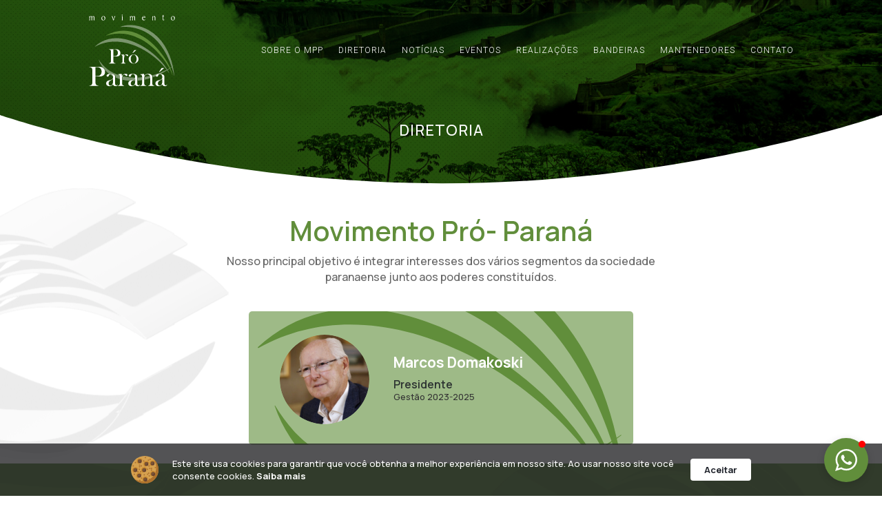

--- FILE ---
content_type: text/css
request_url: http://ec2-3-17-211-96.us-east-2.compute.amazonaws.com/wp-content/themes/Divi-child/style.css?ver=1.0.0
body_size: 206
content:
/*
Theme Name: Movimento Pró-Paraná
Theme URI: https://www.proparana.org.br/
Description: Tema customizado para o Movimento Pró-Paraná
Author: Mango Design
Author URI: http://www.mangodesign.com.br
Template: Divi
Version: 1.0.0
*/

/*------- Theme Customizations------- */

--- FILE ---
content_type: image/svg+xml
request_url: https://www.proparana.org.br/wp-content/uploads/logo_icon-07.svg
body_size: 528
content:
<svg id="Camada_1" data-name="Camada 1" xmlns="http://www.w3.org/2000/svg" viewBox="0 0 472.48 334"><defs><style>.cls-1{fill:#618e3b;}</style></defs><path class="cls-1" d="M451,291c-3-21.87-21-64.92-54.64-111.78-26.26-36.65-69.89-86.54-128.58-116.15-64.56-32.56-129.5-31.46-193,3.28l.27.5.18.54c68-21.59,136.11-13.62,202.36,23.68C373,144.83,439.45,248.36,449.85,291.22l.55-.13Z"/><path class="cls-1" d="M452.27,241.41c1.87-1.4,3.74-2.8,5.6-4.22l-.17-.23-.16-.23c-1.82,1.23-3.66,2.44-5.5,3.65C442,196.53,426.71,158,406.39,125.27c-24.12-38.82-54.89-68.88-91.45-89.35C253.6,1.6,189.14,2.62,155.21,18.09l.23.52v.57c.72,0,2-.11,3.92-.28,63.91-5.51,213.06,7.22,286.39,225.49Q433.66,252,421,258.62c-19.59-32.38-50.87-66.59-88.48-96.35C282.93,123.06,227.67,96,176.87,86.15c-30.75-6-59.92-5.85-86.69.41C60.74,93.44,34.11,107.77,11,129.16l.38.41.28.5c144.38-80.74,324.34,21.74,406,130.22q-9.17,4.69-18.58,8.92C185.54,353.27,77.8,256.07,55.48,232.13a200.6,200.6,0,0,1-23.22-31.4l-.24.15-.27.09a169.55,169.55,0,0,0,19.37,39.3l-.06-.06.18.24c1.57,2.34,3.16,4.65,4.84,6.9,0,0,80.4,131.27,282.85,55.08v.17q9-3.19,18-6.9c-.07-.12-.11-.25-.17-.38q10-4.21,20.34-9.09c2.33-1.07,4.56-2.1,6.65-3.1.22,0,.44,0,.66.08q9.58-4.79,19-10.1c2.54-1.4,3.9-2.21,3.9-2.21h0c4.25-2.45,8.49-4.95,12.69-7.55q5.42,7.36,10.2,14.73l.48-.31.51-.24c-2.45-5.23-5.28-10.54-8.41-15.91q11.89-7.49,23.48-15.8,7.65,22.95,14.13,49l.55-.13.56-.07A536.47,536.47,0,0,0,452.27,241.41Z"/></svg>

--- FILE ---
content_type: image/svg+xml
request_url: https://www.proparana.org.br/wp-content/uploads/logo-pro-parana.svg
body_size: 4102
content:
<svg id="Camada_1" data-name="Camada 1" xmlns="http://www.w3.org/2000/svg" viewBox="0 0 137.54 114.63"><defs><style>.cls-1{fill:#fff;}.cls-2{opacity:0.4;}.cls-3{fill:#618e3b;}</style></defs><path class="cls-1" d="M1.51,10.23a.75.75,0,0,0,.23-.48,9.12,9.12,0,0,0,.07-1.33V6.61a19.26,19.26,0,0,0-.07-2A.89.89,0,0,0,1.51,4l1.3-.14c0,.12,0,.22,0,.33s0,.2,0,.3v.14a2.78,2.78,0,0,1,.92-.69,2.44,2.44,0,0,1,1-.24A1.41,1.41,0,0,1,5.72,4a1.52,1.52,0,0,1,.53.76,3.78,3.78,0,0,1,1-.78,2.25,2.25,0,0,1,1-.25A1.45,1.45,0,0,1,9.11,4a1.49,1.49,0,0,1,.54.75,3.33,3.33,0,0,1,.1.72c0,.32,0,.87,0,1.64V8.79a5.35,5.35,0,0,0,.07,1,.71.71,0,0,0,.23.42H8.71c0-.45,0-.92,0-1.42s0-1.21,0-2.14V6.48a3.54,3.54,0,0,0-.25-1.67,1,1,0,0,0-.88-.35,1.31,1.31,0,0,0-.59.14A1.22,1.22,0,0,0,6.59,5a1.63,1.63,0,0,0-.22.66,13.28,13.28,0,0,0-.06,1.53V8.72a5.27,5.27,0,0,0,.07,1,.74.74,0,0,0,.23.47H5a.68.68,0,0,0,.22-.45A8.64,8.64,0,0,0,5.28,8.5V5.88A1.72,1.72,0,0,0,5,4.8a1,1,0,0,0-.86-.34,1.27,1.27,0,0,0-.58.14A1.19,1.19,0,0,0,3.12,5a1.37,1.37,0,0,0-.23.65A9.24,9.24,0,0,0,2.82,7c0,.15,0,.41,0,.79s0,.68,0,.91a6.46,6.46,0,0,0,.06,1,.75.75,0,0,0,.24.47Z"/><path class="cls-1" d="M24,3.7a2.79,2.79,0,0,1,2.11.8,3.07,3.07,0,0,1,.75,2.2A4,4,0,0,1,26,9.4a2.85,2.85,0,0,1-2.3,1,2.74,2.74,0,0,1-2.15-.85,3.4,3.4,0,0,1-.77-2.37,3.54,3.54,0,0,1,.89-2.52A3,3,0,0,1,24,3.7Zm-.24.53a1.54,1.54,0,0,0-1.35.68,3.44,3.44,0,0,0-.46,2,3.74,3.74,0,0,0,.56,2.19,1.78,1.78,0,0,0,1.52.8,1.39,1.39,0,0,0,1.26-.7,4.18,4.18,0,0,0,.42-2.1,3.46,3.46,0,0,0-.55-2A1.65,1.65,0,0,0,23.76,4.23Z"/><path class="cls-1" d="M39.28,10.3c-.58-2-1.09-3.56-1.51-4.68S37,3.93,36.86,3.89l1-.12H38c.21,0,.57.89,1.09,2.66.33,1.15.61,2.09.85,2.83.44-1.18.78-2.21,1-3.09a8.39,8.39,0,0,0,.38-1.78,1.12,1.12,0,0,0,0-.27,1.14,1.14,0,0,0-.09-.26h1.47a8.47,8.47,0,0,0-1,2.08c-.48,1.18-1,2.63-1.57,4.36Z"/><path class="cls-1" d="M53.36,2.89l-.61-1,1.06-.66.6,1Zm-.5,7.34a.75.75,0,0,0,.23-.48,7.85,7.85,0,0,0,.07-1.33V6.26a14.37,14.37,0,0,0-.07-1.86.8.8,0,0,0-.22-.54,5.74,5.74,0,0,0,.74,0,5.92,5.92,0,0,0,.65-.1,12.18,12.18,0,0,0-.06,1.22c0,.59,0,1.49,0,2.7v.82a9.2,9.2,0,0,0,.06,1.29.78.78,0,0,0,.24.49Z"/><path class="cls-1" d="M65.48,10.23a.75.75,0,0,0,.23-.48,7.85,7.85,0,0,0,.07-1.33V6.61a16.7,16.7,0,0,0-.07-2,.89.89,0,0,0-.23-.6l1.3-.14c0,.12,0,.22,0,.33s0,.2,0,.3v.14a2.89,2.89,0,0,1,.92-.69,2.45,2.45,0,0,1,1.06-.24A1.45,1.45,0,0,1,69.7,4a1.51,1.51,0,0,1,.52.76,3.65,3.65,0,0,1,1-.78,2.18,2.18,0,0,1,1-.25,1.5,1.5,0,0,1,.9.27,1.54,1.54,0,0,1,.53.75,3.93,3.93,0,0,1,.11.72c0,.32,0,.87,0,1.64V8.79a5.62,5.62,0,0,0,.06,1,.78.78,0,0,0,.24.42H72.68c0-.45,0-.92,0-1.42s0-1.21,0-2.14V6.48a3.41,3.41,0,0,0-.25-1.67,1,1,0,0,0-.88-.35A1.31,1.31,0,0,0,71,4.6a1.22,1.22,0,0,0-.47.38,1.5,1.5,0,0,0-.21.66,10.85,10.85,0,0,0-.07,1.53V8.72a5.27,5.27,0,0,0,.07,1,.8.8,0,0,0,.23.47H69a.68.68,0,0,0,.22-.45,7.09,7.09,0,0,0,.07-1.28V5.88A1.71,1.71,0,0,0,69,4.8a1,1,0,0,0-.86-.34,1.33,1.33,0,0,0-1,.52,1.37,1.37,0,0,0-.23.65A11.32,11.32,0,0,0,66.8,7v.79c0,.37,0,.68,0,.91a5.27,5.27,0,0,0,.07,1,.74.74,0,0,0,.23.47Z"/><path class="cls-1" d="M89.86,8.68v.16a1.37,1.37,0,0,1-.7,1.07,2.65,2.65,0,0,1-1.59.49,2.54,2.54,0,0,1-2-.9,3.62,3.62,0,0,1-.77-2.42,3.54,3.54,0,0,1,.81-2.46,2.75,2.75,0,0,1,2.16-.92,2.33,2.33,0,0,1,1.6.54A1.66,1.66,0,0,1,90,5.58a.45.45,0,0,1-.37.45,11.88,11.88,0,0,1-2.16.11h-.83l-.55,0A1.8,1.8,0,0,0,86,6.5a2.81,2.81,0,0,0,0,.43,2.87,2.87,0,0,0,.57,1.88,1.89,1.89,0,0,0,1.53.7,2.29,2.29,0,0,0,1-.21A3,3,0,0,0,89.86,8.68Zm-3.74-3h.47l.62,0h.18a3.68,3.68,0,0,0,1.16-.1.39.39,0,0,0,.22-.39,1,1,0,0,0-.34-.74,1.16,1.16,0,0,0-.83-.31,1.35,1.35,0,0,0-1,.42A1.84,1.84,0,0,0,86.12,5.7Z"/><path class="cls-1" d="M100.75,10.23a.8.8,0,0,0,.23-.48,9.12,9.12,0,0,0,.07-1.33V6.61a19.26,19.26,0,0,0-.07-2,1,1,0,0,0-.23-.6l1.3-.14c0,.11,0,.22,0,.34s0,.24,0,.37v.19A2.66,2.66,0,0,1,103,4a2.28,2.28,0,0,1,1.11-.26,1.33,1.33,0,0,1,1.25.61,6.11,6.11,0,0,1,.35,2.63V8.79a5.35,5.35,0,0,0,.07,1,.71.71,0,0,0,.23.42h-1.39c0-.52,0-1.07,0-1.64s0-1.2,0-1.91V6.34a2.71,2.71,0,0,0-.27-1.52,1.19,1.19,0,0,0-1-.32,1.28,1.28,0,0,0-1.1.44,4.29,4.29,0,0,0-.32,2.11V8.42a9.12,9.12,0,0,0,.07,1.33.75.75,0,0,0,.23.48Z"/><path class="cls-1" d="M117.35,4.4l-.69,0V3.92l.7-.06,0-1.76,1-.31,0,2.07h1.16a.14.14,0,0,1,.09,0,.1.1,0,0,1,0,.07c0,.14-.1.25-.29.32a2.71,2.71,0,0,1-.87.1h-.11l-.07,3.75v.1a2.31,2.31,0,0,0,.17,1,.59.59,0,0,0,.56.31.94.94,0,0,0,.43-.1,1.65,1.65,0,0,0,.41-.33l0,.64a2,2,0,0,1-.61.47,1.78,1.78,0,0,1-.75.16,1,1,0,0,1-.9-.45,2.35,2.35,0,0,1-.31-1.34V8.49Z"/><path class="cls-1" d="M133.51,3.7a2.79,2.79,0,0,1,2.11.8,3.07,3.07,0,0,1,.75,2.2,4,4,0,0,1-.85,2.7,2.85,2.85,0,0,1-2.3,1,2.74,2.74,0,0,1-2.15-.85,3.4,3.4,0,0,1-.77-2.37,3.54,3.54,0,0,1,.89-2.52A3,3,0,0,1,133.51,3.7Zm-.25.53a1.54,1.54,0,0,0-1.34.68,3.44,3.44,0,0,0-.46,2A3.74,3.74,0,0,0,132,9.06a1.78,1.78,0,0,0,1.52.8,1.36,1.36,0,0,0,1.25-.7,4.07,4.07,0,0,0,.43-2.1,3.46,3.46,0,0,0-.55-2A1.66,1.66,0,0,0,133.26,4.23Z"/><g class="cls-2"><path class="cls-1" d="M133.14,82.74l1.56-1.17,0-.06,0-.07-1.53,1a104.24,104.24,0,0,0-12.7-32A70.41,70.41,0,0,0,95,25.59c-17.06-9.55-35-9.27-44.43-5l.06.14v.16c.2,0,.56,0,1.09-.08,17.78-1.53,59.27,2,79.66,62.72q-3.36,2.1-6.9,4c-5.44-9-14.15-18.52-24.61-26.8C86,49.82,70.67,42.31,56.54,39.56a57.32,57.32,0,0,0-24.11.11,48.23,48.23,0,0,0-22,11.85l.11.12.08.13c40.15-22.46,90.21,6,112.93,36.22a113.19,113.19,0,0,1-22.66,8.68,4.79,4.79,0,0,1,.75,2.7v.39q2.5-.89,5-1.92a1.76,1.76,0,0,1-.19-.81c0-.74.52-1.37,1.58-1.89a9.82,9.82,0,0,1,2.13-.65,12.49,12.49,0,0,1,2.48-.25,11.67,11.67,0,0,1,1.64.13q5-2.5,9.9-5.53,1.5,2.05,2.84,4.1l.13-.08.14-.07c-.68-1.46-1.47-2.93-2.34-4.43,2.21-1.38,4.39-2.85,6.53-4.39,1.42,4.26,2.74,8.79,3.93,13.62l.16,0h.15A148.41,148.41,0,0,0,133.14,82.74Z"/><path class="cls-1" d="M49.43,96.84C35,92.33,23.64,83.64,16.32,71.43l-.07,0-.07,0A46.7,46.7,0,0,0,23,84.39a7.31,7.31,0,0,1,1.13.74A7.47,7.47,0,0,1,26.85,89a47.84,47.84,0,0,0,6.26,5.42,13.41,13.41,0,0,1,2-.16,11.14,11.14,0,0,1,2.19.22,12.3,12.3,0,0,1,1.41.25,10.51,10.51,0,0,1,2.47.9,3.54,3.54,0,0,1,1.78,2.12,9.49,9.49,0,0,1,.18,2.22v.15a58.25,58.25,0,0,0,6.54,2.4l.31.09v-1.23a31.44,31.44,0,0,0-.11-3.16A3.63,3.63,0,0,0,49.43,96.84Z"/><path class="cls-1" d="M70.13,105.42h.15c1.45,0,2.91-.05,4.38-.12v-2.72a14.78,14.78,0,0,1-2.61,1.73C71.2,104.78,70.56,105.15,70.13,105.42Z"/><path class="cls-1" d="M72.63,102.77a2.64,2.64,0,0,0,1-1.18,4.86,4.86,0,0,0,.24-1.26,84.55,84.55,0,0,1-18.35-1.87l-.88-.21a15.82,15.82,0,0,0-.58,4.66v.75a70.74,70.74,0,0,0,11.61,1.62l.15-.08a14.83,14.83,0,0,1,2.48-.82c1.28-.32,2.22-.6,2.83-.82A5.77,5.77,0,0,0,72.63,102.77Z"/><path class="cls-1" d="M97.12,97.59c-2.66.61-5.34,1.12-8,1.53a23.5,23.5,0,0,0-.2,3.63v.64l1.33-.3c2.42-.55,4.85-1.22,7.27-2a23.08,23.08,0,0,0-.15-2.53A6.38,6.38,0,0,0,97.12,97.59Z"/><path class="cls-1" d="M36.88,95.05a3.93,3.93,0,0,0-.54-.2H36.2a2.81,2.81,0,0,0-1.6.47l-.1.07c1.39.94,2.85,1.82,4.36,2.64A4.5,4.5,0,0,0,38,95.93,3.26,3.26,0,0,0,36.88,95.05Z"/><path class="cls-1" d="M78,100.24v4.83c2.27-.21,4.55-.52,6.85-.91v-2.8c0-.64,0-1.19,0-1.67Q81.39,100.08,78,100.24Z"/></g><path class="cls-3" d="M132.78,96.54c-.83-6.09-5.85-18.06-15.2-31.09-7.3-10.2-19.44-24.08-35.76-32.31-18-9.06-36-8.75-53.69.91l.07.14.05.15c18.92-6,37.86-3.79,56.29,6.59,26.55,15,45,43.75,47.93,55.67l.15,0Z"/><path class="cls-1" d="M42.93,77.65a5.08,5.08,0,0,1-1.54-.27,2.9,2.9,0,0,1-1-.68,2.74,2.74,0,0,1-.7-1.34,11.78,11.78,0,0,1-.19-2.49V67H42.7c1.43,0,2.33,0,2.7,0a7.05,7.05,0,0,0,3-.87,4.74,4.74,0,0,0,2.37-4.41,5.64,5.64,0,0,0-2.34-4.73,5.4,5.4,0,0,0-2.25-1,19.61,19.61,0,0,0-3.83-.27H32.42V56h.12a4.59,4.59,0,0,1,1.71.39,2.69,2.69,0,0,1,1.09,1,3.4,3.4,0,0,1,.41,1.24,13.42,13.42,0,0,1,.13,2.18V72.87a12.45,12.45,0,0,1-.18,2.49A2.68,2.68,0,0,1,35,76.7a2.94,2.94,0,0,1-1,.68,5,5,0,0,1-1.54.27V78H42.93ZM39.48,56.09h1.38c.9,0,1.47,0,1.73,0a4.27,4.27,0,0,1,2.38,1A4.58,4.58,0,0,1,46.31,59a6.39,6.39,0,0,1,.47,2.47,5,5,0,0,1-1.61,3.9,3.72,3.72,0,0,1-1.57.88,10.07,10.07,0,0,1-2.51.24H39.48Z"/><path class="cls-1" d="M60.67,63.81a5.25,5.25,0,0,0-3.1,1,4.92,4.92,0,0,0-1.34,1.57A13.5,13.5,0,0,0,56,63.81l-4.24.59v.34a3,3,0,0,1,1.14.26,1.69,1.69,0,0,1,.67.66,2.42,2.42,0,0,1,.36,1.1A21,21,0,0,1,54,69.13v4c0,1,0,1.69-.08,2.2a3.67,3.67,0,0,1-.25,1.14,1.76,1.76,0,0,1-.69.81,4.4,4.4,0,0,1-1.42.36V78H58.8v-.35A3.29,3.29,0,0,1,57.11,77a1.62,1.62,0,0,1-.51-.86,7.09,7.09,0,0,1-.14-1.64V70.19a10.55,10.55,0,0,1,.62-4c.42-1,1-1.44,1.75-1.44a1.92,1.92,0,0,1,1.43.64l.51.55a1.23,1.23,0,0,0,1,.46,1.08,1.08,0,0,0,.78-.29,1,1,0,0,0,.3-.76,1.33,1.33,0,0,0-.51-1A2.42,2.42,0,0,0,60.67,63.81Z"/><polygon class="cls-1" points="75.67 57.1 72.61 57.1 69.6 61.59 70.41 61.59 75.67 57.1"/><path class="cls-1" d="M65.67,75.79a8,8,0,0,0,11.66,0,6.75,6.75,0,0,0-.1-9.45,7.75,7.75,0,0,0-11.46,0,6.72,6.72,0,0,0-1.49,7.25A7.38,7.38,0,0,0,65.67,75.79Zm2.49-9.67a3.85,3.85,0,0,1,3.2-2A4,4,0,0,1,74.67,66a8.2,8.2,0,0,1,1.12,2.36,9.22,9.22,0,0,1,.42,2.72,9.87,9.87,0,0,1-.39,2.68,7.73,7.73,0,0,1-1,2.31,4.6,4.6,0,0,1-1.44,1.38,3.37,3.37,0,0,1-1.73.49,4.21,4.21,0,0,1-3.54-2.21,8.81,8.81,0,0,1-1.28-4.85A8.14,8.14,0,0,1,68.16,66.12Z"/><path class="cls-1" d="M23.33,85a7.39,7.39,0,0,0-3-1.4,26.37,26.37,0,0,0-5.12-.35H1.93v.5h.16a6,6,0,0,1,2.28.52,3.5,3.5,0,0,1,1.45,1.31,4.37,4.37,0,0,1,.56,1.66,19.32,19.32,0,0,1,.17,2.91v16.21a16.81,16.81,0,0,1-.24,3.34,3.54,3.54,0,0,1-.95,1.78,3.58,3.58,0,0,1-1.37.91,7,7,0,0,1-2.06.37v.5H16v-.5a7,7,0,0,1-2.05-.37,3.69,3.69,0,0,1-1.38-.91,3.79,3.79,0,0,1-.93-1.79,15.86,15.86,0,0,1-.26-3.33v-7.9h4.31c1.91,0,3.11,0,3.61-.06a9.41,9.41,0,0,0,4-1.17,6.34,6.34,0,0,0,3.17-5.89A7.58,7.58,0,0,0,23.33,85ZM19,96.26a4.79,4.79,0,0,1-2.1,1.18,13.61,13.61,0,0,1-3.35.32H11.36V83.93h1.85c1.2,0,2,0,2.31,0a5.78,5.78,0,0,1,3.19,1.32,6.12,6.12,0,0,1,1.79,2.45,8.52,8.52,0,0,1,.63,3.31A6.68,6.68,0,0,1,19,96.26Z"/><path class="cls-1" d="M45.39,112.1a2,2,0,0,1-1.06.24,1.75,1.75,0,0,1-1.81-1.56,15.5,15.5,0,0,1-.17-2.82V99.83a9.43,9.43,0,0,0-.18-2.22,3.5,3.5,0,0,0-1.78-2.12,10.35,10.35,0,0,0-2.47-.9,12,12,0,0,0-5.32-.1,9.89,9.89,0,0,0-2.12.65q-1.59.78-1.59,1.89a1.67,1.67,0,0,0,.51,1.25,1.7,1.7,0,0,0,1.25.49,1.58,1.58,0,0,0,1.58-1l.55-1.28a2.86,2.86,0,0,1,2.66-1.74,3.3,3.3,0,0,1,1.44.33,3.26,3.26,0,0,1,1.14.88,6,6,0,0,1,1,3.76,5.39,5.39,0,0,1-.26,1.9,2.64,2.64,0,0,1-1,1.18,5.77,5.77,0,0,1-1.53.79c-.6.22-1.55.5-2.82.82a15,15,0,0,0-2.49.82,5.25,5.25,0,0,0-1.51,1.09,4.27,4.27,0,0,0-1.17,3.06,3.83,3.83,0,0,0,1.42,3.14,5.87,5.87,0,0,0,3.84,1.17,6.83,6.83,0,0,0,3.33-.79A14.5,14.5,0,0,0,39,111.13a6.1,6.1,0,0,0,1.41,1.76,4.26,4.26,0,0,0,2.6.77,3.41,3.41,0,0,0,3.63-2.31l-.37-.22A4.15,4.15,0,0,1,45.39,112.1Zm-6.36-6a10.55,10.55,0,0,1-.68,4.26,4.13,4.13,0,0,1-1.44,1.8,3.5,3.5,0,0,1-2,.67,2.54,2.54,0,0,1-2-1,3.55,3.55,0,0,1-.8-2.4,4.59,4.59,0,0,1,1-3,5.55,5.55,0,0,1,1.12-1,21.31,21.31,0,0,1,2.21-1.3A14.82,14.82,0,0,0,39,102.46Z"/><path class="cls-1" d="M61.11,94.88a3.26,3.26,0,0,0-2.18-.64,7,7,0,0,0-4.16,1.3A6.43,6.43,0,0,0,53,97.62a17.76,17.76,0,0,0-.38-3.38L46.94,95v.46a4.12,4.12,0,0,1,1.52.34,2.39,2.39,0,0,1,.9.89,3.49,3.49,0,0,1,.49,1.48,31.44,31.44,0,0,1,.11,3.16v5.4c0,1.28,0,2.27-.1,2.94a4.84,4.84,0,0,1-.34,1.52,2.27,2.27,0,0,1-.93,1.09,5.83,5.83,0,0,1-1.89.49v.46h9.72v-.46a4.51,4.51,0,0,1-2.26-.9,2.22,2.22,0,0,1-.68-1.15,9.54,9.54,0,0,1-.18-2.19l0-1.67v-4.1a14.13,14.13,0,0,1,.83-5.39c.56-1.28,1.34-1.93,2.33-1.93a2.58,2.58,0,0,1,1.92.86l.68.75a1.68,1.68,0,0,0,1.3.61,1.41,1.41,0,0,0,1-.4,1.35,1.35,0,0,0,.41-1A1.77,1.77,0,0,0,61.11,94.88Z"/><path class="cls-1" d="M80.27,112.1a2,2,0,0,1-1.07.24,1.75,1.75,0,0,1-1.8-1.56,14.37,14.37,0,0,1-.18-2.82V99.83a9.57,9.57,0,0,0-.17-2.22,3.52,3.52,0,0,0-1.79-2.12,10.26,10.26,0,0,0-2.46-.9,12,12,0,0,0-5.32-.1,9.82,9.82,0,0,0-2.13.65c-1.06.52-1.58,1.15-1.58,1.89a1.67,1.67,0,0,0,.5,1.25,1.73,1.73,0,0,0,1.26.49,1.58,1.58,0,0,0,1.58-1l.55-1.28a2.74,2.74,0,0,1,1-1.27,2.87,2.87,0,0,1,1.61-.47,3.3,3.3,0,0,1,1.44.33,3.22,3.22,0,0,1,1.13.88,5.92,5.92,0,0,1,1,3.76,5.63,5.63,0,0,1-.26,1.9,2.64,2.64,0,0,1-1,1.18,5.77,5.77,0,0,1-1.53.79c-.61.22-1.55.5-2.83.82a14.83,14.83,0,0,0-2.48.82,5.29,5.29,0,0,0-1.52,1.09,4.26,4.26,0,0,0-1.16,3.06,3.83,3.83,0,0,0,1.42,3.14,5.83,5.83,0,0,0,3.84,1.17,6.89,6.89,0,0,0,3.33-.79,15,15,0,0,0,2.22-1.74,5.79,5.79,0,0,0,1.41,1.76,4.26,4.26,0,0,0,2.6.77,3.41,3.41,0,0,0,3.63-2.31l-.38-.22A4,4,0,0,1,80.27,112.1Zm-6.37-6a10.38,10.38,0,0,1-.68,4.26,4.18,4.18,0,0,1-1.43,1.8,3.52,3.52,0,0,1-2,.67,2.56,2.56,0,0,1-2-1,3.6,3.6,0,0,1-.8-2.4,4.64,4.64,0,0,1,1-3,5.83,5.83,0,0,1,1.12-1,23,23,0,0,1,2.22-1.3,15.12,15.12,0,0,0,2.6-1.74Z"/><path class="cls-1" d="M101,110.75a9.54,9.54,0,0,1-.18-2.19V99.25a4.36,4.36,0,0,0-1.69-3.69,7.22,7.22,0,0,0-4.53-1.32A8.83,8.83,0,0,0,88.15,97v-.35a10.06,10.06,0,0,0-.31-2.39l-6,.79v.46a4.12,4.12,0,0,1,1.52.34,2.39,2.39,0,0,1,.9.89,3.36,3.36,0,0,1,.48,1.48,28.62,28.62,0,0,1,.11,3.16v5.4c0,1.28,0,2.27-.1,2.94a4.57,4.57,0,0,1-.34,1.52,2.2,2.2,0,0,1-.92,1.09,5.83,5.83,0,0,1-1.89.49v.46H91.3v-.46a4.56,4.56,0,0,1-2.27-.9,2.29,2.29,0,0,1-.68-1.15,9.54,9.54,0,0,1-.18-2.19l0-1.62v-4.31A22.37,22.37,0,0,1,88.36,99a4.76,4.76,0,0,1,.87-2,4.2,4.2,0,0,1,1.68-1.31,5.5,5.5,0,0,1,2.29-.49,5.06,5.06,0,0,1,2.08.43,3.4,3.4,0,0,1,1.45,1.2,4.24,4.24,0,0,1,.63,1.8,26.93,26.93,0,0,1,.16,3.51v4.66c0,1.27,0,2.25-.1,2.93a4.71,4.71,0,0,1-.34,1.53,2.3,2.3,0,0,1-.92,1.09,5.83,5.83,0,0,1-1.89.49v.46H104v-.46a4.56,4.56,0,0,1-2.27-.9A2.29,2.29,0,0,1,101,110.75Z"/><path class="cls-1" d="M123.84,111.13a4,4,0,0,1-.91,1,2,2,0,0,1-1.07.24,1.75,1.75,0,0,1-1.8-1.56,14.37,14.37,0,0,1-.18-2.82V99.83a9.57,9.57,0,0,0-.17-2.22,3.52,3.52,0,0,0-1.79-2.12,10.26,10.26,0,0,0-2.46-.9,12,12,0,0,0-5.32-.1,9.82,9.82,0,0,0-2.13.65c-1.06.52-1.58,1.15-1.58,1.89a1.67,1.67,0,0,0,.5,1.25,1.73,1.73,0,0,0,1.26.49,1.58,1.58,0,0,0,1.58-1l.55-1.28a2.74,2.74,0,0,1,1.05-1.27,2.87,2.87,0,0,1,1.61-.47,3.3,3.3,0,0,1,1.44.33,3.22,3.22,0,0,1,1.13.88,5.92,5.92,0,0,1,1,3.76,5.63,5.63,0,0,1-.26,1.9,2.64,2.64,0,0,1-1,1.18,5.77,5.77,0,0,1-1.53.79c-.61.22-1.55.5-2.83.82a14.83,14.83,0,0,0-2.48.82,5.29,5.29,0,0,0-1.52,1.09,4.3,4.3,0,0,0-1.16,3.06,3.83,3.83,0,0,0,1.42,3.14,5.85,5.85,0,0,0,3.84,1.17,6.89,6.89,0,0,0,3.33-.79,15,15,0,0,0,2.22-1.74,5.79,5.79,0,0,0,1.41,1.76,4.26,4.26,0,0,0,2.6.77,3.41,3.41,0,0,0,3.63-2.31Zm-7.28-5a10.38,10.38,0,0,1-.68,4.26,4.18,4.18,0,0,1-1.43,1.8,3.52,3.52,0,0,1-2,.67,2.56,2.56,0,0,1-2-1,3.6,3.6,0,0,1-.8-2.4,4.64,4.64,0,0,1,1-3,5.83,5.83,0,0,1,1.12-1,23,23,0,0,1,2.22-1.3,14.74,14.74,0,0,0,2.6-1.74Z"/><polygon class="cls-1" points="119.6 85.27 115.51 85.27 111.48 91.27 112.56 91.27 119.6 85.27"/></svg>